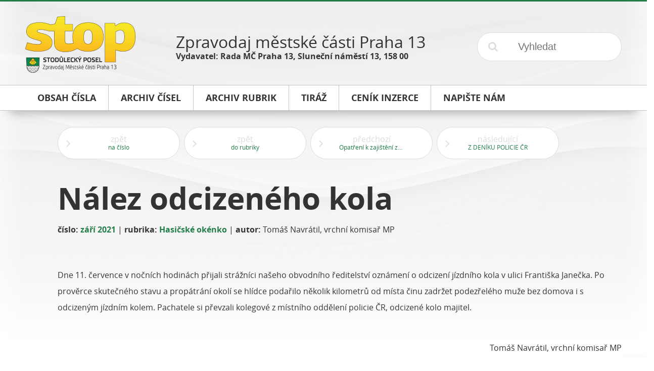

--- FILE ---
content_type: text/html; charset=UTF-8
request_url: https://stop.p13.cz/cs/zari-2021/nalez-odcizeneho-kola/15724/
body_size: 2933
content:
<!DOCTYPE html>
<!--[if lt IE 7]>      <html class="no-js lt-ie9 lt-ie8 lt-ie7"> <![endif]-->
<!--[if IE 7]>         <html class="no-js lt-ie9 lt-ie8"> <![endif]-->
<!--[if IE 8]>         <html class="no-js lt-ie9"> <![endif]-->
<!--[if gt IE 8]><!--> <html class="no-js"> <!--<![endif]-->
    <head>
        <meta charset="utf-8">
        <meta http-equiv="X-UA-Compatible" content="IE=edge">
        <meta name="viewport" content="width=device-width, initial-scale=1">
        <title>Nález odcizeného kola</title>
<meta name="description" content="">
<meta name="keywords" content="">
<link rel="canonical" href="https://stop.p13.cz/cs/zari-2021/nalez-odcizeneho-kola/15724/" />

<meta property="og:url" content="https://stop.p13.cz/cs/zari-2021/nalez-odcizeneho-kola/15724/">
<meta property="og:description" content="">
<meta property="og:title" content="Nález odcizeného kola">

<meta itemprop="name" content="Nález odcizeného kola">
<meta itemprop="description" content="">

<meta name="twitter:card" content="summary">
<meta name="twitter:url" content="https://stop.p13.cz/cs/zari-2021/nalez-odcizeneho-kola/15724/">
<meta name="twitter:title" content="Nález odcizeného kola">
<meta name="twitter:description" content="">
        <link rel="apple-touch-icon" sizes="57x57" href="/public/theme/img/icons/apple-touch-icon-57x57.png">
<link rel="apple-touch-icon" sizes="60x60" href="/public/theme/img/icons/apple-touch-icon-60x60.png">
<link rel="apple-touch-icon" sizes="72x72" href="/public/theme/img/icons/apple-touch-icon-72x72.png">
<link rel="apple-touch-icon" sizes="76x76" href="/public/theme/img/icons/apple-touch-icon-76x76.png">
<link rel="apple-touch-icon" sizes="114x114" href="/public/theme/img/icons/apple-touch-icon-114x114.png">
<link rel="apple-touch-icon" sizes="120x120" href="/public/theme/img/icons/apple-touch-icon-120x120.png">
<link rel="apple-touch-icon" sizes="144x144" href="/public/theme/img/icons/apple-touch-icon-144x144.png">
<link rel="apple-touch-icon" sizes="152x152" href="/public/theme/img/icons/apple-touch-icon-152x152.png">
<link rel="apple-touch-icon" sizes="180x180" href="/public/theme/img/icons/apple-touch-icon-180x180.png">
<link rel="icon" type="image/png" href="/public/theme/img/icons/favicon-32x32.png" sizes="32x32">
<link rel="icon" type="image/png" href="/public/theme/img/icons/favicon-194x194.png" sizes="194x194">
<link rel="icon" type="image/png" href="/public/theme/img/icons/favicon-96x96.png" sizes="96x96">
<link rel="icon" type="image/png" href="/public/theme/img/icons/android-chrome-192x192.png" sizes="192x192">
<link rel="icon" type="image/png" href="/public/theme/img/icons/favicon-16x16.png" sizes="16x16">
<link rel="manifest" href="/public/theme/img/icons/manifest.json">
<meta name="apple-mobile-web-app-title" content="Microbe">
<meta name="application-name" content="Microbe">
<meta name="msapplication-TileColor" content="#55aaff">
<meta name="msapplication-TileImage" content="/public/theme/img/icons/mstile-144x144.png">
<meta name="theme-color" content="#55aaff">


<meta name="test" content="/public/uploads/img/icons/mstile-144x144.png">

        <link rel="stylesheet" href="/public/theme/css/wd.css?v=170109-1">
            </head>
    <body>
        <!--[if lt IE 9]>
            <p class="browsehappy">You are using an <strong>outdated</strong> browser. Please <a href="http://browsehappy.com/">upgrade your browser</a> to improve your experience.</p>
        <![endif]-->

        		
		<main>
                            <header class="wd-r wd-r-fixed">
	<div class="wd-c-3">
		<a href="/cs/" title="STOP - Stodůlecký posel">
			<img src="/public/theme/img/env/logo.png" alt="STOP - Stodůlecký posel">
		</a>
	</div>
	<div class="wd-c-6">
		<p class="title">Zpravodaj městské části Praha 13</p>
		<p class="info">Vydavatel: Rada MČ Praha 13, Sluneční náměstí 13, 158 00</p>
	</div>
	<div class="wd-c-3">
		<form action="/cs/vyhledat/0/0" method="post" accept-charset="utf-8" class="search-form">
	<input type="submit" name="submit" value="&#xf002;">
	<input type="text" name="search" value="" placeholder="Vyhledat" required="true">
</form>
	</div>
</header>

<nav class="wd-r">
	<div class="wd-c-12">
		<div class="wd-r wd-r-fixed top-menu">
			<div class="wd-c-12">
				<ul>
					<li>
						<a href="/cs/archiv/zari-2021/223/" title="Obsah čísla">
							<span class="text">Obsah čísla</span>
							<span class="colorizer"></span>
						</a>
					</li><!--
				 --><li>
						<a href="/cs/archiv/" title="Archiv čísel">
							<span class="text">Archiv čísel</span>
							<span class="colorizer"></span>
						</a>
					</li><!--
				 --><li>
						<a href="/cs/rubriky/" title="Archiv rubrik">
							<span class="text">Archiv rubrik</span>
							<span class="colorizer"></span>
						</a>
					</li><!--
																						 --><li>
								<a href="/cs/informace/tiraz/1/" title="Tiráž">
									<span class="text">Tiráž</span>
									<span class="colorizer"></span>
								</a>
							</li><!--
												 --><li>
								<a href="/cs/informace/cenik-inzerce/2/" title="Ceník inzerce">
									<span class="text">Ceník inzerce</span>
									<span class="colorizer"></span>
								</a>
							</li><!--
															 --><li>
						<a href="mailto:stop@praha13.cz" title="Napište nám e-mailem">
							<span class="text">Napište nám</span>
							<span class="colorizer"></span>
						</a>
					</li>
				</ul>
			</div>
		</div>
	</div>
</nav>


            
                            <div class="wd-r wd-r-fixed">
                    <div class="wd-c-12">
                        	<aside>
				<div class="wd-r">
			<a href="/cs/zari-2021/223/" title="zpět na číslo" class="wd-btn hoverable white bigger wide">
				<i class="fa fa-angle-right offset left"></i>
				<span class="two-liner">
					<span class="l1">zpět</span>
					<span class="l2">na číslo</span>
				</span>
			</a>
		</div>
		<div class="wd-r">
			<a href="/cs/rubriky/hasicske-okenko/1629/0/20/" title="zpět do rubriky" class="wd-btn hoverable white bigger wide">
				<i class="fa fa-angle-right offset left"></i>
				<span class="two-liner">
					<span class="l1">zpět</span>
					<span class="l2">do rubriky</span>
				</span>
			</a>
		</div>
					<div class="wd-r">
				<a href="/cs/zari-2021/opatreni-k-zajisteni-zvyseneho-dohledu-u-zakladnich-skol/15723/" title="předchozí článek" class="wd-btn hoverable white bigger wide">
					<i class="fa fa-angle-right offset left"></i>
					<span class="two-liner">
						<span class="l1">předchozí</span>
						<span class="l2">Opatření k zajištění zvýšeného dohledu u základních škol</span>
					</span>
				</a>
			</div>
							<div class="wd-r">
				<a href="/cs/zari-2021/z-deniku-policie-cr/15725/" title="následující článek" class="wd-btn hoverable white bigger wide">
					<i class="fa fa-angle-right offset left"></i>
					<span class="two-liner">
						<span class="l1">následující</span>
						<span class="l2">Z DENÍKU POLICIE ČR</span>
					</span>
				</a>
			</div>
			</aside>
	
	<article class="left">
		<div class="wd-r">
			<div class="wd-c-12 headline">
				<h1>
					Nález odcizeného kola
									</h1>
					<p class="byline">
		<strong>číslo:</strong>
		<a href="/cs/zari-2021/223/" title="září 2021">září 2021</a>
				 | <strong>rubrika:</strong>
		<a href="/cs/rubriky/hasicske-okenko/1629/0/20/" title="Hasičské okénko">Hasičské okénko</a>
							| <strong>autor:</strong> Tomáš Navrátil, vrchní komisař MP
			</p>

			</div>
		</div>
		<div class="wd-r">
			<div class="wd-c-12" id="content-text">
				<p>Dne 11. července v nočních hodinách přijali strážníci našeho obvodního ředitelství oznámení o odcizení jízdního kola v ulici Františka Janečka. Po prověrce skutečného stavu a propátrání okolí se hlídce podařilo několik kilometrů od místa činu zadržet podezřelého muže bez domova i s odcizeným jízdním kolem. Pachatele si převzali kolegové z místního oddělení policie ČR, odcizené kolo majitel.</p><p class="author">Tomáš Navrátil, vrchní komisař MP</p>
			</div>
		</div>
	</article>

	                    </div>
                </div>
            
    		                <footer>
	<div class="wd-r wd-r-fixed">
		<div class="wd-c-12">
			<ul>
				<li>
					<a href="/cs/archiv/zari-2021/223/" title="Obsah čísla">Obsah čísla</a>
				</li>
				<li>
					<a href="/cs/archiv/" title="Archiv čísel">Archiv čísel</a>
				</li>
				<li>
					<a href="/cs/rubriky/" title="Archiv rubrik">Archiv rubrik</a>
				</li>
															<li>
							<a href="/cs/informace/tiraz/1/" title="Tiráž">Tiráž</a>
						</li>
											<li>
							<a href="/cs/informace/cenik-inzerce/2/" title="Ceník inzerce">Ceník inzerce</a>
						</li>
													<li>
					<a href="mailto:stop@praha13.cz" title="Napište nám e-mailem">Napište nám</a>
				</li>
			</ul>
		</div>
	</div>
	<div class="wd-r wd-r-fixed">
		<div class="wd-c-12 wd-ta-c">
			<p class="tiny">&copy; 2015 MČ Praha 13<br>vytvořila společnost <a href="http://dismedia.cz" title="Tvorba webových stránek - DIS Media, s.r.o.">DIS Media, s.r.o.</a></p>
		</div>
	</div>
</footer>

                    </main>

        
		<div id="g-root" data-url="https://stop.p13.cz"></div>

		<script src="/public/theme/js/microbe.vendor.js?v=170109-1"></script>
        <script src="/public/theme/js/microbe.js?v=170109-1"></script>
        
		
        <!-- Google Analytics: change UA-XXXXX-X to be your site's ID. -->
        <script>
            (function(b,o,i,l,e,r){b.GoogleAnalyticsObject=l;b[l]||(b[l]=
            function(){(b[l].q=b[l].q||[]).push(arguments)});b[l].l=+new Date;
            e=o.createElement(i);r=o.getElementsByTagName(i)[0];
            e.src='//www.google-analytics.com/analytics.js';
            r.parentNode.insertBefore(e,r)}(window,document,'script','ga'));
            ga('create','UA-XXXXX-X');ga('send','pageview');
        </script>
	</body>
</html>
